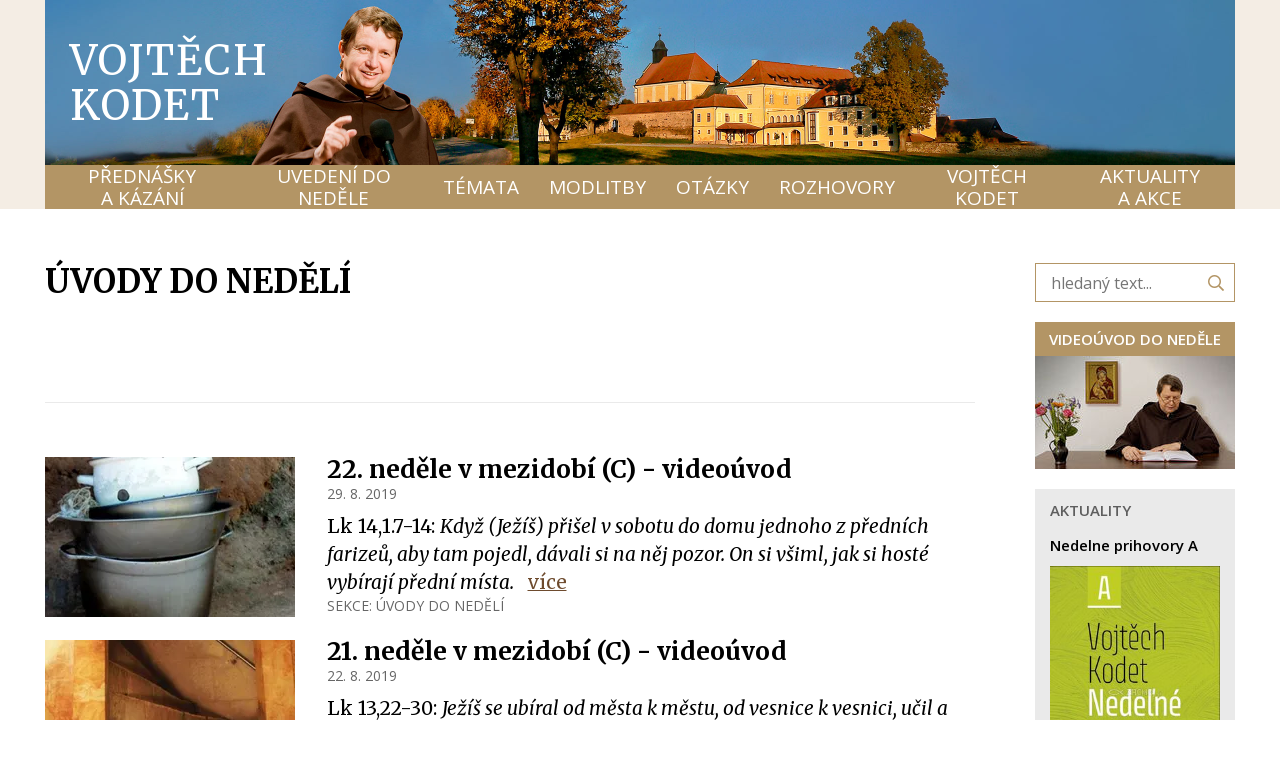

--- FILE ---
content_type: text/html; charset=UTF-8
request_url: https://vojtechkodet.cz/prednasky-a-kazani/videa/uvody-do-nedeli?page=18
body_size: 10816
content:
<!DOCTYPE html> <html lang="cs"> <head> <meta charset="utf-8"/> <link href="https://vojtechkodet.cz/css/6c429f099819ef61c5721dd6c0cf1719.css?ba318a5e" rel="stylesheet" type="text/css"/> <title>ÚVODY DO NEDĚLÍ - P. Vojtěch Kodet ThD. O.Carm</title> <meta name="Keywords" content="videoúvod, liturgie, youtube"> <meta name="Description" content="&amp;nbsp;"> <meta property="og:title" content="ÚVODY DO NEDĚLÍ - P. Vojtěch Kodet ThD. O.Carm"> <meta property="og:description" content="&amp;nbsp;"> <meta property="og:site_name" content="P. Vojtěch Kodet ThD. O.Carm"> <meta name="apple-mobile-web-app-title" content="Vojtechkodet.cz"> <meta name="author" content="NETservis s.r.o."/> <meta name="MobileOptimized" content="width"/> <meta name="HandheldFriendly" content="true"/> <meta name="viewport" content="width=device-width, initial-scale=1.0, user-scalable=yes"/> <script src="/scripts/jquery-3.2.1.min.js"></script> <!-- Kookiecheck.cz --> <script nonce='d3ad79b0566edb42891809d17c1136ab500d47b4' src="https://kookiecheck.cz/static/script/972bc3182d57bceeba5683be99df91a2"></script> <!-- Google Tag Manager --> <script nonce='d3ad79b0566edb42891809d17c1136ab500d47b4' >(function(w,d,s,l,i){w[l]=w[l]||[];w[l].push({'gtm.start':
new Date().getTime(),event:'gtm.js'});var f=d.getElementsByTagName(s)[0],
j=d.createElement(s),dl=l!='dataLayer'?'&l='+l:'';j.async=true;j.src=
'https://www.googletagmanager.com/gtm.js?id='+i+dl;f.parentNode.insertBefore(j,f);
})(window,document,'script','dataLayer','GTM-P6FP8343');</script> <!-- End Google Tag Manager --> <!-- oprava youtube embedu (chyba 153) --> <meta name="referrer" content="strict-origin-when-cross-origin"> <meta name="robots" content="index,follow"> <link rel="preconnect" href="https://fonts.gstatic.com/" crossorigin> <link href="//fonts.googleapis.com/css?family=Merriweather:400,400i,700,700i|Open+Sans:400,600&display=swap&subset=latin-ext" rel="stylesheet" type="text/css"/> </head> <body class="cs pageID105 pageID73 pageID77"> <!-- Google Tag Manager (noscript) --> <noscript><iframe src="https://www.googletagmanager.com/ns.html?id=GTM-P6FP8343"
height="0" width="0" style="display:none;visibility:hidden"></iframe></noscript> <!-- End Google Tag Manager (noscript) --> <div id="page" > <header> <div class="section section--header"> <div class="header"> <div class="headerIn"> <div class="logo hand" onclick="window.location ='/';"> <a class="logo__link" href="/" title="Úvodní stránka">Vojtěch Kodet</a> </div> <div class="menuBtn" id="menuBtn" title="Navigace"><span><em></em></span></div> <nav id="respNav" class="respNav"> <div class="respNavIn"> <div class="respNavBox"> <nav class="respNav__topNav" role="navigation" > <ul class="nav nav--respNavLvl1"> <li class="nav__item nav__item--respNavLvl1 hasSubmenu" id="liresp105"> <div class="nav__itemBox nav__itemBox--respNavLvl1"> <a class="nav__link nav__link--respNavLvl1" href="/prednasky-a-kazani"><span class="nav__linkText">PŘEDNÁŠKY A KÁZÁNÍ</span></a> <div class="nav__openBtn SubmenuOnClick" data-idprefix="resp" data-pageid="105"></div> </div> <div class="submenu submenu--respNavLvl1"> <ul class="nav nav--respNavLvl2"> <li class="nav__item nav__item--respNavLvl2 " id="liresp13"> <div class="nav__itemBox nav__itemBox--respNavLvl2"> <a class="nav__link nav__link--respNavLvl2" href="/prednasky-a-kazani/k-poslechu"><span class="nav__linkText">K POSLECHU <!-- by Texy2! --></span></a> </div> <div class="submenu submenu--respNavLvl2"> </div> </li> <li class="nav__item nav__item--respNavLvl2 " id="liresp73"> <div class="nav__itemBox nav__itemBox--respNavLvl2"> <a class="nav__link nav__link--respNavLvl2" href="/prednasky-a-kazani/videa"><span class="nav__linkText">VIDEA</span></a> </div> <div class="submenu submenu--respNavLvl2"> </div> </li> </ul> </div> </li> <li class="nav__item nav__item--respNavLvl1 hasSubmenu" id="liresp106"> <div class="nav__itemBox nav__itemBox--respNavLvl1"> <a class="nav__link nav__link--respNavLvl1" href="/uvedeni-do-nedele"><span class="nav__linkText">UVEDENÍ DO NEDĚLE</span></a> <div class="nav__openBtn SubmenuOnClick" data-idprefix="resp" data-pageid="106"></div> </div> <div class="submenu submenu--respNavLvl1"> <ul class="nav nav--respNavLvl2"> <li class="nav__item nav__item--respNavLvl2 " id="liresp107"> <div class="nav__itemBox nav__itemBox--respNavLvl2"> <a class="nav__link nav__link--respNavLvl2" href="/uvedeni-do-nedele/videouvod"><span class="nav__linkText">VIDEOÚVOD</span></a> </div> <div class="submenu submenu--respNavLvl2"> </div> </li> <li class="nav__item nav__item--respNavLvl2 " id="liresp66"> <div class="nav__itemBox nav__itemBox--respNavLvl2"> <a class="nav__link nav__link--respNavLvl2" href="/uvedeni-do-nedele/zamysleni-nad-nedelnimi-texty"><span class="nav__linkText">ZAMYŠLENÍ NAD NEDĚLNÍMI TEXTY</span></a> </div> <div class="submenu submenu--respNavLvl2"> </div> </li> </ul> </div> </li> <li class="nav__item nav__item--respNavLvl1 hasSubmenu" id="liresp10"> <div class="nav__itemBox nav__itemBox--respNavLvl1"> <a class="nav__link nav__link--respNavLvl1" href="/temata"><span class="nav__linkText">TÉMATA</span></a> <div class="nav__openBtn SubmenuOnClick" data-idprefix="resp" data-pageid="10"></div> </div> <div class="submenu submenu--respNavLvl1"> <ul class="nav nav--respNavLvl2"> <li class="nav__item nav__item--respNavLvl2 " id="liresp11"> <div class="nav__itemBox nav__itemBox--respNavLvl2"> <a class="nav__link nav__link--respNavLvl2" href="/temata/maria"><span class="nav__linkText">MARIA</span></a> </div> <div class="submenu submenu--respNavLvl2"> </div> </li> <li class="nav__item nav__item--respNavLvl2 " id="liresp17"> <div class="nav__itemBox nav__itemBox--respNavLvl2"> <a class="nav__link nav__link--respNavLvl2" href="/temata/karmel"><span class="nav__linkText">KARMEL</span></a> </div> <div class="submenu submenu--respNavLvl2"> </div> </li> <li class="nav__item nav__item--respNavLvl2 " id="liresp47"> <div class="nav__itemBox nav__itemBox--respNavLvl2"> <a class="nav__link nav__link--respNavLvl2" href="/temata/duch-svaty"><span class="nav__linkText">DUCH SVATÝ</span></a> </div> <div class="submenu submenu--respNavLvl2"> </div> </li> <li class="nav__item nav__item--respNavLvl2 " id="liresp48"> <div class="nav__itemBox nav__itemBox--respNavLvl2"> <a class="nav__link nav__link--respNavLvl2" href="/temata/bozi-slovo"><span class="nav__linkText">BOŽÍ SLOVO</span></a> </div> <div class="submenu submenu--respNavLvl2"> </div> </li> <li class="nav__item nav__item--respNavLvl2 " id="liresp57"> <div class="nav__itemBox nav__itemBox--respNavLvl2"> <a class="nav__link nav__link--respNavLvl2" href="/temata/eucharistie"><span class="nav__linkText">EUCHARISTIE</span></a> </div> <div class="submenu submenu--respNavLvl2"> </div> </li> <li class="nav__item nav__item--respNavLvl2 " id="liresp62"> <div class="nav__itemBox nav__itemBox--respNavLvl2"> <a class="nav__link nav__link--respNavLvl2" href="/temata/svati-bozi-pratele"><span class="nav__linkText">SVATÍ – BOŽÍ PŘÁTELÉ</span></a> </div> <div class="submenu submenu--respNavLvl2"> </div> </li> <li class="nav__item nav__item--respNavLvl2 " id="liresp50"> <div class="nav__itemBox nav__itemBox--respNavLvl2"> <a class="nav__link nav__link--respNavLvl2" href="/temata/duchovni-zivot"><span class="nav__linkText">DUCHOVNÍ ŽIVOT</span></a> </div> <div class="submenu submenu--respNavLvl2"> </div> </li> <li class="nav__item nav__item--respNavLvl2 " id="liresp65"> <div class="nav__itemBox nav__itemBox--respNavLvl2"> <a class="nav__link nav__link--respNavLvl2" href="/temata/cirkev-a-svet"><span class="nav__linkText">CÍRKEV A SVĚT</span></a> </div> <div class="submenu submenu--respNavLvl2"> </div> </li> <li class="nav__item nav__item--respNavLvl2 " id="liresp20"> <div class="nav__itemBox nav__itemBox--respNavLvl2"> <a class="nav__link nav__link--respNavLvl2" href="/temata/okultismus"><span class="nav__linkText">OKULTISMUS</span></a> </div> <div class="submenu submenu--respNavLvl2"> </div> </li> <li class="nav__item nav__item--respNavLvl2 " id="liresp71"> <div class="nav__itemBox nav__itemBox--respNavLvl2"> <a class="nav__link nav__link--respNavLvl2" href="/temata/rodina-a-manzelstvi"><span class="nav__linkText">RODINA A MANŽELSTVÍ</span></a> </div> <div class="submenu submenu--respNavLvl2"> </div> </li> <li class="nav__item nav__item--respNavLvl2 " id="liresp56"> <div class="nav__itemBox nav__itemBox--respNavLvl2"> <a class="nav__link nav__link--respNavLvl2" href="/temata/svedectvi"><span class="nav__linkText">SVĚDECTVÍ</span></a> </div> <div class="submenu submenu--respNavLvl2"> </div> </li> </ul> </div> </li> <li class="nav__item nav__item--respNavLvl1 hasSubmenu" id="liresp39"> <div class="nav__itemBox nav__itemBox--respNavLvl1"> <a class="nav__link nav__link--respNavLvl1" href="/modlitby"><span class="nav__linkText">MODLITBY</span></a> <div class="nav__openBtn SubmenuOnClick" data-idprefix="resp" data-pageid="39"></div> </div> <div class="submenu submenu--respNavLvl1"> <ul class="nav nav--respNavLvl2"> <li class="nav__item nav__item--respNavLvl2 " id="liresp40"> <div class="nav__itemBox nav__itemBox--respNavLvl2"> <a class="nav__link nav__link--respNavLvl2" href="/modlitby/marianske"><span class="nav__linkText">MARIÁNSKÉ</span></a> </div> <div class="submenu submenu--respNavLvl2"> </div> </li> <li class="nav__item nav__item--respNavLvl2 " id="liresp41"> <div class="nav__itemBox nav__itemBox--respNavLvl2"> <a class="nav__link nav__link--respNavLvl2" href="/modlitby/k-duchu-svatemu"><span class="nav__linkText">K DUCHU SVATÉMU</span></a> </div> <div class="submenu submenu--respNavLvl2"> </div> </li> <li class="nav__item nav__item--respNavLvl2 " id="liresp42"> <div class="nav__itemBox nav__itemBox--respNavLvl2"> <a class="nav__link nav__link--respNavLvl2" href="/modlitby/modlitby-svetcu"><span class="nav__linkText">MODLITBY SVĚTCŮ</span></a> </div> <div class="submenu submenu--respNavLvl2"> </div> </li> <li class="nav__item nav__item--respNavLvl2 " id="liresp60"> <div class="nav__itemBox nav__itemBox--respNavLvl2"> <a class="nav__link nav__link--respNavLvl2" href="/modlitby/litanie"><span class="nav__linkText">LITANIE</span></a> </div> <div class="submenu submenu--respNavLvl2"> </div> </li> <li class="nav__item nav__item--respNavLvl2 " id="liresp64"> <div class="nav__itemBox nav__itemBox--respNavLvl2"> <a class="nav__link nav__link--respNavLvl2" href="/modlitby/noveny"><span class="nav__linkText">NOVÉNY</span></a> </div> <div class="submenu submenu--respNavLvl2"> </div> </li> <li class="nav__item nav__item--respNavLvl2 " id="liresp45"> <div class="nav__itemBox nav__itemBox--respNavLvl2"> <a class="nav__link nav__link--respNavLvl2" href="/modlitby/za-osvobozeni-a-uzdraveni"><span class="nav__linkText">ZA OSVOBOZENÍ A UZDRAVENÍ</span></a> </div> <div class="submenu submenu--respNavLvl2"> </div> </li> <li class="nav__item nav__item--respNavLvl2 " id="liresp68"> <div class="nav__itemBox nav__itemBox--respNavLvl2"> <a class="nav__link nav__link--respNavLvl2" href="/modlitby/ruzne"><span class="nav__linkText">RŮZNÉ</span></a> </div> <div class="submenu submenu--respNavLvl2"> </div> </li> </ul> </div> </li> <li class="nav__item nav__item--respNavLvl1 " id="liresp35"> <div class="nav__itemBox nav__itemBox--respNavLvl1"> <a class="nav__link nav__link--respNavLvl1" href="/otazky"><span class="nav__linkText">OTÁZKY</span></a> </div> <div class="submenu submenu--respNavLvl1"> </div> </li> <li class="nav__item nav__item--respNavLvl1 " id="liresp9"> <div class="nav__itemBox nav__itemBox--respNavLvl1"> <a class="nav__link nav__link--respNavLvl1" href="/rozhovory"><span class="nav__linkText">ROZHOVORY</span></a> </div> <div class="submenu submenu--respNavLvl1"> </div> </li> <li class="nav__item nav__item--respNavLvl1 hasSubmenu" id="liresp108"> <div class="nav__itemBox nav__itemBox--respNavLvl1"> <a class="nav__link nav__link--respNavLvl1" href="/vojtech-kodet"><span class="nav__linkText">VOJTĚCH KODET</span></a> <div class="nav__openBtn SubmenuOnClick" data-idprefix="resp" data-pageid="108"></div> </div> <div class="submenu submenu--respNavLvl1"> <ul class="nav nav--respNavLvl2"> <li class="nav__item nav__item--respNavLvl2 " id="liresp8"> <div class="nav__itemBox nav__itemBox--respNavLvl2"> <a class="nav__link nav__link--respNavLvl2" href="/vojtech-kodet/p-vojtech-kodet-thd-ocarm"><span class="nav__linkText">ŽIVOTOPIS</span></a> </div> <div class="submenu submenu--respNavLvl2"> </div> </li> <li class="nav__item nav__item--respNavLvl2 " id="liresp14"> <div class="nav__itemBox nav__itemBox--respNavLvl2"> <a class="nav__link nav__link--respNavLvl2" href="/vojtech-kodet/knihy-a-cd"><span class="nav__linkText">KNIHY A CD</span></a> </div> <div class="submenu submenu--respNavLvl2"> </div> </li> <li class="nav__item nav__item--respNavLvl2 " id="liresp58"> <div class="nav__itemBox nav__itemBox--respNavLvl2"> <a class="nav__link nav__link--respNavLvl2" href="/vojtech-kodet/o-webu"><span class="nav__linkText">O WEBU</span></a> </div> <div class="submenu submenu--respNavLvl2"> </div> </li> </ul> </div> </li> <li class="nav__item nav__item--respNavLvl1 " id="liresp15"> <div class="nav__itemBox nav__itemBox--respNavLvl1"> <a class="nav__link nav__link--respNavLvl1" href="/aktuality-a-akce"><span class="nav__linkText">AKTUALITY A AKCE</span></a> </div> <div class="submenu submenu--respNavLvl1"> </div> </li> </ul> </nav> </div> </div> </nav> <div id="dark"></div> </div> <nav class="topNav"> <ul class="nav nav--topNavLvl1"> <li class="nav__item nav__item--topNavLvl1 hasSubmenu" id="li105"> <div class="nav__itemBox nav__itemBox--topNavLvl1"> <a class="nav__link nav__link--topNavLvl1" href="/prednasky-a-kazani"><span class="nav__linkText">PŘEDNÁŠKY A KÁZÁNÍ</span></a> <div class="nav__openBtn SubmenuOnClick" data-idprefix="" data-pageid="105"></div> </div> <div class="submenu submenu--topNavLvl1"> <ul class="nav nav--topNavLvl2"> <li class="nav__item nav__item--topNavLvl2 " id="li13"> <div class="nav__itemBox nav__itemBox--topNavLvl2"> <a class="nav__link nav__link--topNavLvl2" href="/prednasky-a-kazani/k-poslechu"><span class="nav__linkText">K POSLECHU</span></a> </div> <div class="submenu submenu--topNavLvl2"> </div> </li> <li class="nav__item nav__item--topNavLvl2 " id="li73"> <div class="nav__itemBox nav__itemBox--topNavLvl2"> <a class="nav__link nav__link--topNavLvl2" href="/prednasky-a-kazani/videa"><span class="nav__linkText">VIDEA</span></a> </div> <div class="submenu submenu--topNavLvl2"> </div> </li> </ul> </div> </li> <li class="nav__item nav__item--topNavLvl1 hasSubmenu" id="li106"> <div class="nav__itemBox nav__itemBox--topNavLvl1"> <a class="nav__link nav__link--topNavLvl1" href="/uvedeni-do-nedele"><span class="nav__linkText">UVEDENÍ DO NEDĚLE</span></a> <div class="nav__openBtn SubmenuOnClick" data-idprefix="" data-pageid="106"></div> </div> <div class="submenu submenu--topNavLvl1"> <ul class="nav nav--topNavLvl2"> <li class="nav__item nav__item--topNavLvl2 " id="li107"> <div class="nav__itemBox nav__itemBox--topNavLvl2"> <a class="nav__link nav__link--topNavLvl2" href="/uvedeni-do-nedele/videouvod"><span class="nav__linkText">VIDEOÚVOD</span></a> </div> <div class="submenu submenu--topNavLvl2"> </div> </li> <li class="nav__item nav__item--topNavLvl2 " id="li66"> <div class="nav__itemBox nav__itemBox--topNavLvl2"> <a class="nav__link nav__link--topNavLvl2" href="/uvedeni-do-nedele/zamysleni-nad-nedelnimi-texty"><span class="nav__linkText">ZAMYŠLENÍ NAD NEDĚLNÍMI TEXTY</span></a> </div> <div class="submenu submenu--topNavLvl2"> </div> </li> </ul> </div> </li> <li class="nav__item nav__item--topNavLvl1 hasSubmenu" id="li10"> <div class="nav__itemBox nav__itemBox--topNavLvl1"> <a class="nav__link nav__link--topNavLvl1" href="/temata"><span class="nav__linkText">TÉMATA</span></a> <div class="nav__openBtn SubmenuOnClick" data-idprefix="" data-pageid="10"></div> </div> <div class="submenu submenu--topNavLvl1"> <ul class="nav nav--topNavLvl2"> <li class="nav__item nav__item--topNavLvl2 " id="li11"> <div class="nav__itemBox nav__itemBox--topNavLvl2"> <a class="nav__link nav__link--topNavLvl2" href="/temata/maria"><span class="nav__linkText">MARIA</span></a> </div> <div class="submenu submenu--topNavLvl2"> </div> </li> <li class="nav__item nav__item--topNavLvl2 " id="li17"> <div class="nav__itemBox nav__itemBox--topNavLvl2"> <a class="nav__link nav__link--topNavLvl2" href="/temata/karmel"><span class="nav__linkText">KARMEL</span></a> </div> <div class="submenu submenu--topNavLvl2"> </div> </li> <li class="nav__item nav__item--topNavLvl2 " id="li47"> <div class="nav__itemBox nav__itemBox--topNavLvl2"> <a class="nav__link nav__link--topNavLvl2" href="/temata/duch-svaty"><span class="nav__linkText">DUCH SVATÝ</span></a> </div> <div class="submenu submenu--topNavLvl2"> </div> </li> <li class="nav__item nav__item--topNavLvl2 " id="li48"> <div class="nav__itemBox nav__itemBox--topNavLvl2"> <a class="nav__link nav__link--topNavLvl2" href="/temata/bozi-slovo"><span class="nav__linkText">BOŽÍ SLOVO</span></a> </div> <div class="submenu submenu--topNavLvl2"> </div> </li> <li class="nav__item nav__item--topNavLvl2 " id="li57"> <div class="nav__itemBox nav__itemBox--topNavLvl2"> <a class="nav__link nav__link--topNavLvl2" href="/temata/eucharistie"><span class="nav__linkText">EUCHARISTIE</span></a> </div> <div class="submenu submenu--topNavLvl2"> </div> </li> <li class="nav__item nav__item--topNavLvl2 " id="li62"> <div class="nav__itemBox nav__itemBox--topNavLvl2"> <a class="nav__link nav__link--topNavLvl2" href="/temata/svati-bozi-pratele"><span class="nav__linkText">SVATÍ – BOŽÍ PŘÁTELÉ</span></a> </div> <div class="submenu submenu--topNavLvl2"> </div> </li> <li class="nav__item nav__item--topNavLvl2 " id="li50"> <div class="nav__itemBox nav__itemBox--topNavLvl2"> <a class="nav__link nav__link--topNavLvl2" href="/temata/duchovni-zivot"><span class="nav__linkText">DUCHOVNÍ ŽIVOT</span></a> </div> <div class="submenu submenu--topNavLvl2"> </div> </li> <li class="nav__item nav__item--topNavLvl2 " id="li65"> <div class="nav__itemBox nav__itemBox--topNavLvl2"> <a class="nav__link nav__link--topNavLvl2" href="/temata/cirkev-a-svet"><span class="nav__linkText">CÍRKEV A SVĚT</span></a> </div> <div class="submenu submenu--topNavLvl2"> </div> </li> <li class="nav__item nav__item--topNavLvl2 " id="li20"> <div class="nav__itemBox nav__itemBox--topNavLvl2"> <a class="nav__link nav__link--topNavLvl2" href="/temata/okultismus"><span class="nav__linkText">OKULTISMUS</span></a> </div> <div class="submenu submenu--topNavLvl2"> </div> </li> <li class="nav__item nav__item--topNavLvl2 " id="li71"> <div class="nav__itemBox nav__itemBox--topNavLvl2"> <a class="nav__link nav__link--topNavLvl2" href="/temata/rodina-a-manzelstvi"><span class="nav__linkText">RODINA A MANŽELSTVÍ</span></a> </div> <div class="submenu submenu--topNavLvl2"> </div> </li> <li class="nav__item nav__item--topNavLvl2 " id="li56"> <div class="nav__itemBox nav__itemBox--topNavLvl2"> <a class="nav__link nav__link--topNavLvl2" href="/temata/svedectvi"><span class="nav__linkText">SVĚDECTVÍ</span></a> </div> <div class="submenu submenu--topNavLvl2"> </div> </li> </ul> </div> </li> <li class="nav__item nav__item--topNavLvl1 hasSubmenu" id="li39"> <div class="nav__itemBox nav__itemBox--topNavLvl1"> <a class="nav__link nav__link--topNavLvl1" href="/modlitby"><span class="nav__linkText">MODLITBY</span></a> <div class="nav__openBtn SubmenuOnClick" data-idprefix="" data-pageid="39"></div> </div> <div class="submenu submenu--topNavLvl1"> <ul class="nav nav--topNavLvl2"> <li class="nav__item nav__item--topNavLvl2 " id="li40"> <div class="nav__itemBox nav__itemBox--topNavLvl2"> <a class="nav__link nav__link--topNavLvl2" href="/modlitby/marianske"><span class="nav__linkText">MARIÁNSKÉ</span></a> </div> <div class="submenu submenu--topNavLvl2"> </div> </li> <li class="nav__item nav__item--topNavLvl2 " id="li41"> <div class="nav__itemBox nav__itemBox--topNavLvl2"> <a class="nav__link nav__link--topNavLvl2" href="/modlitby/k-duchu-svatemu"><span class="nav__linkText">K DUCHU SVATÉMU</span></a> </div> <div class="submenu submenu--topNavLvl2"> </div> </li> <li class="nav__item nav__item--topNavLvl2 " id="li42"> <div class="nav__itemBox nav__itemBox--topNavLvl2"> <a class="nav__link nav__link--topNavLvl2" href="/modlitby/modlitby-svetcu"><span class="nav__linkText">MODLITBY SVĚTCŮ</span></a> </div> <div class="submenu submenu--topNavLvl2"> </div> </li> <li class="nav__item nav__item--topNavLvl2 " id="li60"> <div class="nav__itemBox nav__itemBox--topNavLvl2"> <a class="nav__link nav__link--topNavLvl2" href="/modlitby/litanie"><span class="nav__linkText">LITANIE</span></a> </div> <div class="submenu submenu--topNavLvl2"> </div> </li> <li class="nav__item nav__item--topNavLvl2 " id="li64"> <div class="nav__itemBox nav__itemBox--topNavLvl2"> <a class="nav__link nav__link--topNavLvl2" href="/modlitby/noveny"><span class="nav__linkText">NOVÉNY</span></a> </div> <div class="submenu submenu--topNavLvl2"> </div> </li> <li class="nav__item nav__item--topNavLvl2 " id="li45"> <div class="nav__itemBox nav__itemBox--topNavLvl2"> <a class="nav__link nav__link--topNavLvl2" href="/modlitby/za-osvobozeni-a-uzdraveni"><span class="nav__linkText">ZA OSVOBOZENÍ A UZDRAVENÍ</span></a> </div> <div class="submenu submenu--topNavLvl2"> </div> </li> <li class="nav__item nav__item--topNavLvl2 " id="li68"> <div class="nav__itemBox nav__itemBox--topNavLvl2"> <a class="nav__link nav__link--topNavLvl2" href="/modlitby/ruzne"><span class="nav__linkText">RŮZNÉ</span></a> </div> <div class="submenu submenu--topNavLvl2"> </div> </li> </ul> </div> </li> <li class="nav__item nav__item--topNavLvl1 " id="li35"> <div class="nav__itemBox nav__itemBox--topNavLvl1"> <a class="nav__link nav__link--topNavLvl1" href="/otazky"><span class="nav__linkText">OTÁZKY</span></a> </div> <div class="submenu submenu--topNavLvl1"> </div> </li> <li class="nav__item nav__item--topNavLvl1 " id="li9"> <div class="nav__itemBox nav__itemBox--topNavLvl1"> <a class="nav__link nav__link--topNavLvl1" href="/rozhovory"><span class="nav__linkText">ROZHOVORY</span></a> </div> <div class="submenu submenu--topNavLvl1"> </div> </li> <li class="nav__item nav__item--topNavLvl1 hasSubmenu" id="li108"> <div class="nav__itemBox nav__itemBox--topNavLvl1"> <a class="nav__link nav__link--topNavLvl1" href="/vojtech-kodet"><span class="nav__linkText">VOJTĚCH KODET</span></a> <div class="nav__openBtn SubmenuOnClick" data-idprefix="" data-pageid="108"></div> </div> <div class="submenu submenu--topNavLvl1"> <ul class="nav nav--topNavLvl2"> <li class="nav__item nav__item--topNavLvl2 " id="li8"> <div class="nav__itemBox nav__itemBox--topNavLvl2"> <a class="nav__link nav__link--topNavLvl2" href="/vojtech-kodet/p-vojtech-kodet-thd-ocarm"><span class="nav__linkText">ŽIVOTOPIS</span></a> </div> <div class="submenu submenu--topNavLvl2"> </div> </li> <li class="nav__item nav__item--topNavLvl2 " id="li14"> <div class="nav__itemBox nav__itemBox--topNavLvl2"> <a class="nav__link nav__link--topNavLvl2" href="/vojtech-kodet/knihy-a-cd"><span class="nav__linkText">KNIHY A CD</span></a> </div> <div class="submenu submenu--topNavLvl2"> </div> </li> <li class="nav__item nav__item--topNavLvl2 " id="li58"> <div class="nav__itemBox nav__itemBox--topNavLvl2"> <a class="nav__link nav__link--topNavLvl2" href="/vojtech-kodet/o-webu"><span class="nav__linkText">O WEBU</span></a> </div> <div class="submenu submenu--topNavLvl2"> </div> </li> </ul> </div> </li> <li class="nav__item nav__item--topNavLvl1 " id="li15"> <div class="nav__itemBox nav__itemBox--topNavLvl1"> <a class="nav__link nav__link--topNavLvl1" href="/aktuality-a-akce"><span class="nav__linkText">AKTUALITY A AKCE</span></a> </div> <div class="submenu submenu--topNavLvl1"> </div> </li> </ul> </nav> </div> </div> </header> <main> <!-- OBSAH --> <section> <div class="section"> <div class="columns"> <div class="midCol"> <article class="content" id="content" role="main"> <h1>ÚVODY DO NEDĚLÍ</h1> <div class="editorBox"> <p style="text-align: justify;"><span style="font-size: 14px;"></span></p> <p style="text-align: justify;">&nbsp;</p> </div> <hr> <div class="articleList"> <article class="article"> <div class="articleIn"> <div class="articleImg"><a href="/prednasky-a-kazani/videa/uvody-do-nedeli/22-nedele-v-mezidobi-c-videouvod"> <picture> <source srcset="//vojtechkodet.cz/file/8c7f71b02ef60ceb66a5060f4fcda11b/30310/perex:webp/dirtydishes.webp 1x,//vojtechkodet.cz/file/8c7f71b02ef60ceb66a5060f4fcda11b/30310/perex-2x:webp/dirtydishes.webp 2x,//vojtechkodet.cz/file/8c7f71b02ef60ceb66a5060f4fcda11b/30310/perex-3x:webp/dirtydishes.webp 3x" type="image/webp" > <source srcset="//vojtechkodet.cz/file/8c7f71b02ef60ceb66a5060f4fcda11b/30310/perex/dirtydishes.JPG 1x,//vojtechkodet.cz/file/8c7f71b02ef60ceb66a5060f4fcda11b/30310/perex-2x/dirtydishes.JPG 2x,//vojtechkodet.cz/file/8c7f71b02ef60ceb66a5060f4fcda11b/30310/perex-3x/dirtydishes.JPG 3x" type="image/jpeg" > <img width="240" height="160" src="//vojtechkodet.cz/file/8c7f71b02ef60ceb66a5060f4fcda11b/30310/perex/dirtydishes.JPG" alt="22. neděle v mezidobí (C) - videoúvod" title="22. neděle v mezidobí (C) - videoúvod" loading="lazy" /> </picture> </a></div> <div class="articleCont"> <h3 class="articleHdr"><a class="articleHdr__link" href="/prednasky-a-kazani/videa/uvody-do-nedeli/22-nedele-v-mezidobi-c-videouvod" title="22. neděle v mezidobí (C) - videoúvod">22. neděle v mezidobí (C) - videoúvod</a></h3> <div class="articleInfo"> <time class="date" datetime="2019-08-29 00:00:00"> 29. 8. 2019 </time> </div> <div class="articleText"> <p><span>Lk 14,1.7-14: <i>Když (Ježíš) přišel v sobotu do domu jednoho z předních farizeů, aby tam pojedl, dávali si na něj pozor. On si všiml, jak si hosté vybírají přední místa. </i> </span></p> <a class="articleMore" href="/prednasky-a-kazani/videa/uvody-do-nedeli/22-nedele-v-mezidobi-c-videouvod">více</a> </div> <div class="articleInfo articleInfo--footer"> <div class="articleInfo__item">Sekce: <a class="articleInfo__link" href="/prednasky-a-kazani/videa/uvody-do-nedeli">ÚVODY DO NEDĚLÍ</a> </div> </div> </div> </div> </article> <article class="article"> <div class="articleIn"> <div class="articleImg"><a href="/prednasky-a-kazani/videa/uvody-do-nedeli/21-nedele-v-mezidobi-c-videouvod"> <picture> <source srcset="//vojtechkodet.cz/file/4a54ba2bfa694f86c342522eb840351a/30309/perex:webp/schody-golgota.webp 1x,//vojtechkodet.cz/file/4a54ba2bfa694f86c342522eb840351a/30309/perex-2x:webp/schody-golgota.webp 2x,//vojtechkodet.cz/file/4a54ba2bfa694f86c342522eb840351a/30309/perex-3x:webp/schody-golgota.webp 3x" type="image/webp" > <source srcset="//vojtechkodet.cz/file/4a54ba2bfa694f86c342522eb840351a/30309/perex/schody-golgota.jpg 1x,//vojtechkodet.cz/file/4a54ba2bfa694f86c342522eb840351a/30309/perex-2x/schody-golgota.jpg 2x,//vojtechkodet.cz/file/4a54ba2bfa694f86c342522eb840351a/30309/perex-3x/schody-golgota.jpg 3x" type="image/jpeg" > <img width="240" height="160" src="//vojtechkodet.cz/file/4a54ba2bfa694f86c342522eb840351a/30309/perex/schody-golgota.jpg" alt="21. neděle v mezidobí (C) - videoúvod" title="21. neděle v mezidobí (C) - videoúvod" loading="lazy" /> </picture> </a></div> <div class="articleCont"> <h3 class="articleHdr"><a class="articleHdr__link" href="/prednasky-a-kazani/videa/uvody-do-nedeli/21-nedele-v-mezidobi-c-videouvod" title="21. neděle v mezidobí (C) - videoúvod">21. neděle v mezidobí (C) - videoúvod</a></h3> <div class="articleInfo"> <time class="date" datetime="2019-08-22 00:00:00"> 22. 8. 2019 </time> </div> <div class="articleText"> <p><span> Lk 13,22-30: <i>Ježíš se ubíral od města k městu, od vesnice k vesnici, učil a pokračoval v cestě do Jeruzaléma. Někdo se ho zeptal: „Pane, je málo těch, kdo budou spaseni?“ </i> <a class="articleMore" href="/prednasky-a-kazani/videa/uvody-do-nedeli/21-nedele-v-mezidobi-c-videouvod">více</a> </div> <div class="articleInfo articleInfo--footer"> <div class="articleInfo__item">Sekce: <a class="articleInfo__link" href="/prednasky-a-kazani/videa/uvody-do-nedeli">ÚVODY DO NEDĚLÍ</a> </div> </div> </div> </div> </article> <article class="article"> <div class="articleIn"> <div class="articleImg"><a href="/prednasky-a-kazani/videa/uvody-do-nedeli/20-nedele-v-mezidobi-c-videouvod"> <picture> <source srcset="//vojtechkodet.cz/file/a78e6eeddb00ce2b08e8354e3b66e734/30308/perex:webp/img_1183.webp 1x,//vojtechkodet.cz/file/a78e6eeddb00ce2b08e8354e3b66e734/30308/perex-2x:webp/img_1183.webp 2x,//vojtechkodet.cz/file/a78e6eeddb00ce2b08e8354e3b66e734/30308/perex-3x:webp/img_1183.webp 3x" type="image/webp" > <source srcset="//vojtechkodet.cz/file/a78e6eeddb00ce2b08e8354e3b66e734/30308/perex/img_1183.jpg 1x,//vojtechkodet.cz/file/a78e6eeddb00ce2b08e8354e3b66e734/30308/perex-2x/img_1183.jpg 2x,//vojtechkodet.cz/file/a78e6eeddb00ce2b08e8354e3b66e734/30308/perex-3x/img_1183.jpg 3x" type="image/jpeg" > <img width="240" height="160" src="//vojtechkodet.cz/file/a78e6eeddb00ce2b08e8354e3b66e734/30308/perex/img_1183.jpg" alt="20. neděle v mezidobí (C) - videoúvod" title="20. neděle v mezidobí (C) - videoúvod" loading="lazy" /> </picture> </a></div> <div class="articleCont"> <h3 class="articleHdr"><a class="articleHdr__link" href="/prednasky-a-kazani/videa/uvody-do-nedeli/20-nedele-v-mezidobi-c-videouvod" title="20. neděle v mezidobí (C) - videoúvod">20. neděle v mezidobí (C) - videoúvod</a></h3> <div class="articleInfo"> <time class="date" datetime="2019-08-15 00:00:00"> 15. 8. 2019 </time> </div> <div class="articleText"> <p><span>Lk 12,49-53: <i>Ježíš řekl svým učedníkům: &bdquo;Oheň jsem přišel vrhnout na zem, a jak si přeji, aby už vzplanul!</i></span></p> <a class="articleMore" href="/prednasky-a-kazani/videa/uvody-do-nedeli/20-nedele-v-mezidobi-c-videouvod">více</a> </div> <div class="articleInfo articleInfo--footer"> <div class="articleInfo__item">Sekce: <a class="articleInfo__link" href="/prednasky-a-kazani/videa/uvody-do-nedeli">ÚVODY DO NEDĚLÍ</a> </div> </div> </div> </div> </article> <article class="article"> <div class="articleIn"> <div class="articleImg"><a href="/prednasky-a-kazani/videa/uvody-do-nedeli/19-nedele-v-mezidobi-c-videouvod"> <picture> <source srcset="//vojtechkodet.cz/file/4d409a2798deeb29d7637090b125b3b0/30299/perex:webp/garden-2165021-640.webp 1x,//vojtechkodet.cz/file/4d409a2798deeb29d7637090b125b3b0/30299/perex-2x:webp/garden-2165021-640.webp 2x,//vojtechkodet.cz/file/4d409a2798deeb29d7637090b125b3b0/30299/perex-3x:webp/garden-2165021-640.webp 3x" type="image/webp" > <source srcset="//vojtechkodet.cz/file/4d409a2798deeb29d7637090b125b3b0/30299/perex/garden-2165021-640.jpg 1x,//vojtechkodet.cz/file/4d409a2798deeb29d7637090b125b3b0/30299/perex-2x/garden-2165021-640.jpg 2x,//vojtechkodet.cz/file/4d409a2798deeb29d7637090b125b3b0/30299/perex-3x/garden-2165021-640.jpg 3x" type="image/jpeg" > <img width="240" height="160" src="//vojtechkodet.cz/file/4d409a2798deeb29d7637090b125b3b0/30299/perex/garden-2165021-640.jpg" alt="19. neděle v mezidobí (C) - videoúvod" title="19. neděle v mezidobí (C) - videoúvod" loading="lazy" /> </picture> </a></div> <div class="articleCont"> <h3 class="articleHdr"><a class="articleHdr__link" href="/prednasky-a-kazani/videa/uvody-do-nedeli/19-nedele-v-mezidobi-c-videouvod" title="19. neděle v mezidobí (C) - videoúvod">19. neděle v mezidobí (C) - videoúvod</a></h3> <div class="articleInfo"> <time class="date" datetime="2019-08-08 00:00:00"> 8. 8. 2019 </time> </div> <div class="articleText"> <p><span>Lk 12,32-48: <i>Ježíš řekl svým učedníkům: „Neboj se, malé stádce! Váš Otec rozhodl, že vám dá království. </i> <a class="articleMore" href="/prednasky-a-kazani/videa/uvody-do-nedeli/19-nedele-v-mezidobi-c-videouvod">více</a> </div> <div class="articleInfo articleInfo--footer"> <div class="articleInfo__item">Sekce: <a class="articleInfo__link" href="/prednasky-a-kazani/videa/uvody-do-nedeli">ÚVODY DO NEDĚLÍ</a> </div> </div> </div> </div> </article> <article class="article"> <div class="articleIn"> <div class="articleImg"><a href="/prednasky-a-kazani/videa/uvody-do-nedeli/18-nedele-v-mezidobi-c-videouvod"> <picture> <source srcset="//vojtechkodet.cz/file/4070e4164a94836832029ff34bd0c0c4/30298/perex:webp/hut-1029962-640.webp 1x,//vojtechkodet.cz/file/4070e4164a94836832029ff34bd0c0c4/30298/perex-2x:webp/hut-1029962-640.webp 2x,//vojtechkodet.cz/file/4070e4164a94836832029ff34bd0c0c4/30298/perex-3x:webp/hut-1029962-640.webp 3x" type="image/webp" > <source srcset="//vojtechkodet.cz/file/4070e4164a94836832029ff34bd0c0c4/30298/perex/hut-1029962-640.jpg 1x,//vojtechkodet.cz/file/4070e4164a94836832029ff34bd0c0c4/30298/perex-2x/hut-1029962-640.jpg 2x,//vojtechkodet.cz/file/4070e4164a94836832029ff34bd0c0c4/30298/perex-3x/hut-1029962-640.jpg 3x" type="image/jpeg" > <img width="240" height="160" src="//vojtechkodet.cz/file/4070e4164a94836832029ff34bd0c0c4/30298/perex/hut-1029962-640.jpg" alt="18. neděle v mezidobí (C) - videoúvod" title="18. neděle v mezidobí (C) - videoúvod" loading="lazy" /> </picture> </a></div> <div class="articleCont"> <h3 class="articleHdr"><a class="articleHdr__link" href="/prednasky-a-kazani/videa/uvody-do-nedeli/18-nedele-v-mezidobi-c-videouvod" title="18. neděle v mezidobí (C) - videoúvod">18. neděle v mezidobí (C) - videoúvod</a></h3> <div class="articleInfo"> <time class="date" datetime="2019-08-01 00:00:00"> 1. 8. 2019 </time> </div> <div class="articleText"> <p><span>Lk 12,13-21: <i> Někdo ze zástupu požádal Ježíše: „Mistře, řekni mému bratrovi, aby se rozdělil se mnou o dědictví!“ Odpověděl mu: „Člověče, kdo mě ustanovil nad vámi soudcem nebo rozhodčím?“ </i> <a class="articleMore" href="/prednasky-a-kazani/videa/uvody-do-nedeli/18-nedele-v-mezidobi-c-videouvod">více</a> </div> <div class="articleInfo articleInfo--footer"> <div class="articleInfo__item">Sekce: <a class="articleInfo__link" href="/prednasky-a-kazani/videa/uvody-do-nedeli">ÚVODY DO NEDĚLÍ</a> </div> </div> </div> </div> </article> <article class="article"> <div class="articleIn"> <div class="articleImg"><a href="/prednasky-a-kazani/videa/uvody-do-nedeli/17-nedele-v-mezidobi-c-videouvod"> <picture> <source srcset="//vojtechkodet.cz/file/36e12a82602e40de5081fe23d2a52cba/30297/perex:webp/img_1258.webp 1x,//vojtechkodet.cz/file/36e12a82602e40de5081fe23d2a52cba/30297/perex-2x:webp/img_1258.webp 2x,//vojtechkodet.cz/file/36e12a82602e40de5081fe23d2a52cba/30297/perex-3x:webp/img_1258.webp 3x" type="image/webp" > <source srcset="//vojtechkodet.cz/file/36e12a82602e40de5081fe23d2a52cba/30297/perex/img_1258.jpg 1x,//vojtechkodet.cz/file/36e12a82602e40de5081fe23d2a52cba/30297/perex-2x/img_1258.jpg 2x,//vojtechkodet.cz/file/36e12a82602e40de5081fe23d2a52cba/30297/perex-3x/img_1258.jpg 3x" type="image/jpeg" > <img width="240" height="160" src="//vojtechkodet.cz/file/36e12a82602e40de5081fe23d2a52cba/30297/perex/img_1258.jpg" alt="17. neděle v mezidobí (C) - videoúvod" title="17. neděle v mezidobí (C) - videoúvod" loading="lazy" /> </picture> </a></div> <div class="articleCont"> <h3 class="articleHdr"><a class="articleHdr__link" href="/prednasky-a-kazani/videa/uvody-do-nedeli/17-nedele-v-mezidobi-c-videouvod" title="17. neděle v mezidobí (C) - videoúvod">17. neděle v mezidobí (C) - videoúvod</a></h3> <div class="articleInfo"> <time class="date" datetime="2019-07-25 00:00:00"> 25. 7. 2019 </time> </div> <div class="articleText"> <p><span>Lk 11,1-13 : <i>Jednoho dne se (Ježíš) na nějakém místě modlil. Když přestal, řekl mu jeden z jeho učedníků: „Pane, nauč nás modlit se, jako i Jan naučil své učedníky.“ </i> <a class="articleMore" href="/prednasky-a-kazani/videa/uvody-do-nedeli/17-nedele-v-mezidobi-c-videouvod">více</a> </div> <div class="articleInfo articleInfo--footer"> <div class="articleInfo__item">Sekce: <a class="articleInfo__link" href="/prednasky-a-kazani/videa/uvody-do-nedeli">ÚVODY DO NEDĚLÍ</a> </div> </div> </div> </div> </article> <article class="article"> <div class="articleIn"> <div class="articleImg"><a href="/prednasky-a-kazani/videa/uvody-do-nedeli/16-nedele-v-mezidobi-c-videouvod"> <picture> <source srcset="//vojtechkodet.cz/file/8b68d301beeed0aa9f462490da081e93/30295/perex:webp/Harold-Copping-Jesus-at-the-home-of-Martha-and-Mary-400.webp 1x,//vojtechkodet.cz/file/8b68d301beeed0aa9f462490da081e93/30295/perex-2x:webp/Harold-Copping-Jesus-at-the-home-of-Martha-and-Mary-400.webp 2x,//vojtechkodet.cz/file/8b68d301beeed0aa9f462490da081e93/30295/perex-3x:webp/Harold-Copping-Jesus-at-the-home-of-Martha-and-Mary-400.webp 3x" type="image/webp" > <source srcset="//vojtechkodet.cz/file/8b68d301beeed0aa9f462490da081e93/30295/perex/Harold-Copping-Jesus-at-the-home-of-Martha-and-Mary-400.jpg 1x,//vojtechkodet.cz/file/8b68d301beeed0aa9f462490da081e93/30295/perex-2x/Harold-Copping-Jesus-at-the-home-of-Martha-and-Mary-400.jpg 2x,//vojtechkodet.cz/file/8b68d301beeed0aa9f462490da081e93/30295/perex-3x/Harold-Copping-Jesus-at-the-home-of-Martha-and-Mary-400.jpg 3x" type="image/jpeg" > <img width="240" height="160" src="//vojtechkodet.cz/file/8b68d301beeed0aa9f462490da081e93/30295/perex/Harold-Copping-Jesus-at-the-home-of-Martha-and-Mary-400.jpg" alt="16. neděle v mezidobí (C) - videoúvod" title="16. neděle v mezidobí (C) - videoúvod" loading="lazy" /> </picture> </a></div> <div class="articleCont"> <h3 class="articleHdr"><a class="articleHdr__link" href="/prednasky-a-kazani/videa/uvody-do-nedeli/16-nedele-v-mezidobi-c-videouvod" title="16. neděle v mezidobí (C) - videoúvod">16. neděle v mezidobí (C) - videoúvod</a></h3> <div class="articleInfo"> <time class="date" datetime="2019-07-18 00:00:00"> 18. 7. 2019 </time> </div> <div class="articleText"> <p><span>Lk 10,38-42 : <i>Ježíš přišel do jedné vesnice, kde ho přijala do domu nějaká žena jménem Marta. Měla sestru, která se jmenovala Marie. Ta se posadila Pánu k nohám a poslouchala jeho řeč. </i> <a class="articleMore" href="/prednasky-a-kazani/videa/uvody-do-nedeli/16-nedele-v-mezidobi-c-videouvod">více</a> </div> <div class="articleInfo articleInfo--footer"> <div class="articleInfo__item">Sekce: <a class="articleInfo__link" href="/prednasky-a-kazani/videa/uvody-do-nedeli">ÚVODY DO NEDĚLÍ</a> </div> </div> </div> </div> </article> <article class="article"> <div class="articleIn"> <div class="articleImg"><a href="/prednasky-a-kazani/videa/uvody-do-nedeli/15-nedele-v-mezidobi-c-videouvod"> <picture> <source srcset="//vojtechkodet.cz/file/13e6c4fce41c433a50c02124df1a103f/30283/perex:webp/img_1268.webp 1x,//vojtechkodet.cz/file/13e6c4fce41c433a50c02124df1a103f/30283/perex-2x:webp/img_1268.webp 2x,//vojtechkodet.cz/file/13e6c4fce41c433a50c02124df1a103f/30283/perex-3x:webp/img_1268.webp 3x" type="image/webp" > <source srcset="//vojtechkodet.cz/file/13e6c4fce41c433a50c02124df1a103f/30283/perex/img_1268.jpg 1x,//vojtechkodet.cz/file/13e6c4fce41c433a50c02124df1a103f/30283/perex-2x/img_1268.jpg 2x,//vojtechkodet.cz/file/13e6c4fce41c433a50c02124df1a103f/30283/perex-3x/img_1268.jpg 3x" type="image/jpeg" > <img width="240" height="160" src="//vojtechkodet.cz/file/13e6c4fce41c433a50c02124df1a103f/30283/perex/img_1268.jpg" alt="15. neděle v mezidobí (C) - videoúvod" title="15. neděle v mezidobí (C) - videoúvod" loading="lazy" /> </picture> </a></div> <div class="articleCont"> <h3 class="articleHdr"><a class="articleHdr__link" href="/prednasky-a-kazani/videa/uvody-do-nedeli/15-nedele-v-mezidobi-c-videouvod" title="15. neděle v mezidobí (C) - videoúvod">15. neděle v mezidobí (C) - videoúvod</a></h3> <div class="articleInfo"> <time class="date" datetime="2019-07-11 00:00:00"> 11. 7. 2019 </time> </div> <div class="articleText"> <p><span>Lk 10,25-37: <i>Jeden znalec Zákona povstal, aby přivedl Ježíše do úzkých, a zeptal se ho: &bdquo;Mistře, co nám dělat, abych dostal věčný život?&ldquo; </i></span></p> <a class="articleMore" href="/prednasky-a-kazani/videa/uvody-do-nedeli/15-nedele-v-mezidobi-c-videouvod">více</a> </div> <div class="articleInfo articleInfo--footer"> <div class="articleInfo__item">Sekce: <a class="articleInfo__link" href="/prednasky-a-kazani/videa/uvody-do-nedeli">ÚVODY DO NEDĚLÍ</a> </div> </div> </div> </div> </article> <article class="article"> <div class="articleIn"> <div class="articleImg"><a href="/prednasky-a-kazani/videa/uvody-do-nedeli/14-nedele-v-mezidobi-c-videouvod"> <picture> <source srcset="//vojtechkodet.cz/file/bbdba3008c90a60d639331c5ad9d8b12/30282/perex:webp/agriculture-2549245-640.webp 1x,//vojtechkodet.cz/file/bbdba3008c90a60d639331c5ad9d8b12/30282/perex-2x:webp/agriculture-2549245-640.webp 2x,//vojtechkodet.cz/file/bbdba3008c90a60d639331c5ad9d8b12/30282/perex-3x:webp/agriculture-2549245-640.webp 3x" type="image/webp" > <source srcset="//vojtechkodet.cz/file/bbdba3008c90a60d639331c5ad9d8b12/30282/perex/agriculture-2549245-640.jpg 1x,//vojtechkodet.cz/file/bbdba3008c90a60d639331c5ad9d8b12/30282/perex-2x/agriculture-2549245-640.jpg 2x,//vojtechkodet.cz/file/bbdba3008c90a60d639331c5ad9d8b12/30282/perex-3x/agriculture-2549245-640.jpg 3x" type="image/jpeg" > <img width="240" height="160" src="//vojtechkodet.cz/file/bbdba3008c90a60d639331c5ad9d8b12/30282/perex/agriculture-2549245-640.jpg" alt="14. neděle v mezidobí (C) - videoúvod" title="14. neděle v mezidobí (C) - videoúvod" loading="lazy" /> </picture> </a></div> <div class="articleCont"> <h3 class="articleHdr"><a class="articleHdr__link" href="/prednasky-a-kazani/videa/uvody-do-nedeli/14-nedele-v-mezidobi-c-videouvod" title="14. neděle v mezidobí (C) - videoúvod">14. neděle v mezidobí (C) - videoúvod</a></h3> <div class="articleInfo"> <time class="date" datetime="2019-07-04 00:00:00"> 4. 7. 2019 </time> </div> <div class="articleText"> <p><span>Lk 10,1-12.17-20: <i>Pán ustanovil ještě jiných dvaasedmdesát (učedníků), poslal je před sebou po dvou do všech měst a míst, kam chtěl sám přijít, a řekl jim: „Žeň je sice hojná, ale dělníků málo. Proste proto Pána žně, aby poslal dělníky na svou žeň. </i> <a class="articleMore" href="/prednasky-a-kazani/videa/uvody-do-nedeli/14-nedele-v-mezidobi-c-videouvod">více</a> </div> <div class="articleInfo articleInfo--footer"> <div class="articleInfo__item">Sekce: <a class="articleInfo__link" href="/prednasky-a-kazani/videa/uvody-do-nedeli">ÚVODY DO NEDĚLÍ</a> </div> </div> </div> </div> </article> <article class="article"> <div class="articleIn"> <div class="articleImg"><a href="/prednasky-a-kazani/videa/uvody-do-nedeli/13-nedele-v-mezidobi-c-videouvod"> <picture> <source srcset="//vojtechkodet.cz/file/8640738e0ccc9633d740ea471d8242be/30281/perex:webp/img_1000.webp 1x,//vojtechkodet.cz/file/8640738e0ccc9633d740ea471d8242be/30281/perex-2x:webp/img_1000.webp 2x,//vojtechkodet.cz/file/8640738e0ccc9633d740ea471d8242be/30281/perex-3x:webp/img_1000.webp 3x" type="image/webp" > <source srcset="//vojtechkodet.cz/file/8640738e0ccc9633d740ea471d8242be/30281/perex/img_1000.jpg 1x,//vojtechkodet.cz/file/8640738e0ccc9633d740ea471d8242be/30281/perex-2x/img_1000.jpg 2x,//vojtechkodet.cz/file/8640738e0ccc9633d740ea471d8242be/30281/perex-3x/img_1000.jpg 3x" type="image/jpeg" > <img width="240" height="160" src="//vojtechkodet.cz/file/8640738e0ccc9633d740ea471d8242be/30281/perex/img_1000.jpg" alt="13. neděle v mezidobí (C) - videoúvod" title="13. neděle v mezidobí (C) - videoúvod" loading="lazy" /> </picture> </a></div> <div class="articleCont"> <h3 class="articleHdr"><a class="articleHdr__link" href="/prednasky-a-kazani/videa/uvody-do-nedeli/13-nedele-v-mezidobi-c-videouvod" title="13. neděle v mezidobí (C) - videoúvod">13. neděle v mezidobí (C) - videoúvod</a></h3> <div class="articleInfo"> <time class="date" datetime="2019-06-27 00:00:00"> 27. 6. 2019 </time> </div> <div class="articleText"> <p><span>Lk 9,51-62: <i>Když se přibližovala doba, kdy měl být (Ježíš) vzat (vzhůru), pevně se rozhodl jít do Jeruzaléma. Poslal před sebou posly a ti cestou přišli do jedné samařské vesnice, aby tam připravili nocleh. Ale (Samaritáni) ho nepřijali, protože měl namířeno do Jeruzaléma. </i> </span></p> <a class="articleMore" href="/prednasky-a-kazani/videa/uvody-do-nedeli/13-nedele-v-mezidobi-c-videouvod">více</a> </div> <div class="articleInfo articleInfo--footer"> <div class="articleInfo__item">Sekce: <a class="articleInfo__link" href="/prednasky-a-kazani/videa/uvody-do-nedeli">ÚVODY DO NEDĚLÍ</a> </div> </div> </div> </div> </article> <article class="article"> <div class="articleIn"> <div class="articleImg"><a href="/prednasky-a-kazani/videa/uvody-do-nedeli/12-nedele-v-mezidobi-c-videouvod"> <picture> <source srcset="//vojtechkodet.cz/file/66dcea328ceebab21be2f94da5eed56b/30280/perex:webp/jesus-4265242-640.webp 1x,//vojtechkodet.cz/file/66dcea328ceebab21be2f94da5eed56b/30280/perex-2x:webp/jesus-4265242-640.webp 2x,//vojtechkodet.cz/file/66dcea328ceebab21be2f94da5eed56b/30280/perex-3x:webp/jesus-4265242-640.webp 3x" type="image/webp" > <source srcset="//vojtechkodet.cz/file/66dcea328ceebab21be2f94da5eed56b/30280/perex/jesus-4265242-640.jpg 1x,//vojtechkodet.cz/file/66dcea328ceebab21be2f94da5eed56b/30280/perex-2x/jesus-4265242-640.jpg 2x,//vojtechkodet.cz/file/66dcea328ceebab21be2f94da5eed56b/30280/perex-3x/jesus-4265242-640.jpg 3x" type="image/jpeg" > <img width="240" height="160" src="//vojtechkodet.cz/file/66dcea328ceebab21be2f94da5eed56b/30280/perex/jesus-4265242-640.jpg" alt="12. neděle v mezidobí (C) - videoúvod" title="12. neděle v mezidobí (C) - videoúvod" loading="lazy" /> </picture> </a></div> <div class="articleCont"> <h3 class="articleHdr"><a class="articleHdr__link" href="/prednasky-a-kazani/videa/uvody-do-nedeli/12-nedele-v-mezidobi-c-videouvod" title="12. neděle v mezidobí (C) - videoúvod">12. neděle v mezidobí (C) - videoúvod</a></h3> <div class="articleInfo"> <time class="date" datetime="2019-06-20 00:00:00"> 20. 6. 2019 </time> </div> <div class="articleText"> <p><span>Lk 9,18-24: <i>Když se Ježíš o samotě modlil a byli s ním jeho učedníci, otázal se jich: „Za koho mě lidé pokládají?“ Odpověděli: „Za Jana Křtitele, jiní za Eliáše a jiní (myslí), že vstal jeden z dávných proroků.“ Zeptal se jich: „A za koho mě pokládáte vy?“ </i> <a class="articleMore" href="/prednasky-a-kazani/videa/uvody-do-nedeli/12-nedele-v-mezidobi-c-videouvod">více</a> </div> <div class="articleInfo articleInfo--footer"> <div class="articleInfo__item">Sekce: <a class="articleInfo__link" href="/prednasky-a-kazani/videa/uvody-do-nedeli">ÚVODY DO NEDĚLÍ</a> </div> </div> </div> </div> </article> <article class="article"> <div class="articleIn"> <div class="articleImg"><a href="/prednasky-a-kazani/videa/uvody-do-nedeli/slavnost-nejsvetejsi-trojice-c-videouvod"> <picture> <source srcset="//vojtechkodet.cz/file/82d1c2b9aca4f60a8732cdea2114a943/30271/perex:webp/recko-2005-michael-0247.webp 1x,//vojtechkodet.cz/file/82d1c2b9aca4f60a8732cdea2114a943/30271/perex-2x:webp/recko-2005-michael-0247.webp 2x,//vojtechkodet.cz/file/82d1c2b9aca4f60a8732cdea2114a943/30271/perex-3x:webp/recko-2005-michael-0247.webp 3x" type="image/webp" > <source srcset="//vojtechkodet.cz/file/82d1c2b9aca4f60a8732cdea2114a943/30271/perex/recko-2005-michael-0247.jpg 1x,//vojtechkodet.cz/file/82d1c2b9aca4f60a8732cdea2114a943/30271/perex-2x/recko-2005-michael-0247.jpg 2x,//vojtechkodet.cz/file/82d1c2b9aca4f60a8732cdea2114a943/30271/perex-3x/recko-2005-michael-0247.jpg 3x" type="image/jpeg" > <img width="240" height="160" src="//vojtechkodet.cz/file/82d1c2b9aca4f60a8732cdea2114a943/30271/perex/recko-2005-michael-0247.jpg" alt="Slavnost Nejsvětější Trojice (C) - videoúvod" title="Slavnost Nejsvětější Trojice (C) - videoúvod" loading="lazy" /> </picture> </a></div> <div class="articleCont"> <h3 class="articleHdr"><a class="articleHdr__link" href="/prednasky-a-kazani/videa/uvody-do-nedeli/slavnost-nejsvetejsi-trojice-c-videouvod" title="Slavnost Nejsvětější Trojice (C) - videoúvod">Slavnost Nejsvětější Trojice (C) - videoúvod</a></h3> <div class="articleInfo"> <time class="date" datetime="2019-06-13 00:00:00"> 13. 6. 2019 </time> </div> <div class="articleText"> <p><span>Jan 16,12-15:<i> Ježíš řekl svým učedníkům: &quot;Měl bych vám ještě mnoho jiného říci, ale teď byste to nemohli snést. </i></span></p> <a class="articleMore" href="/prednasky-a-kazani/videa/uvody-do-nedeli/slavnost-nejsvetejsi-trojice-c-videouvod">více</a> </div> <div class="articleInfo articleInfo--footer"> <div class="articleInfo__item">Sekce: <a class="articleInfo__link" href="/prednasky-a-kazani/videa/uvody-do-nedeli">ÚVODY DO NEDĚLÍ</a> </div> </div> </div> </div> </article> <article class="article"> <div class="articleIn"> <div class="articleImg"><a href="/prednasky-a-kazani/videa/uvody-do-nedeli/slavnost-seslani-ducha-svateho-c-videouvod"> <picture> <source srcset="//vojtechkodet.cz/file/0b73097979f73748ad60fce6b8c95fc2/30270/perex:webp/Holy-Spirit-at-Pentecost.webp 1x,//vojtechkodet.cz/file/0b73097979f73748ad60fce6b8c95fc2/30270/perex-2x:webp/Holy-Spirit-at-Pentecost.webp 2x,//vojtechkodet.cz/file/0b73097979f73748ad60fce6b8c95fc2/30270/perex-3x:webp/Holy-Spirit-at-Pentecost.webp 3x" type="image/webp" > <source srcset="//vojtechkodet.cz/file/0b73097979f73748ad60fce6b8c95fc2/30270/perex/Holy-Spirit-at-Pentecost.jpg 1x,//vojtechkodet.cz/file/0b73097979f73748ad60fce6b8c95fc2/30270/perex-2x/Holy-Spirit-at-Pentecost.jpg 2x,//vojtechkodet.cz/file/0b73097979f73748ad60fce6b8c95fc2/30270/perex-3x/Holy-Spirit-at-Pentecost.jpg 3x" type="image/jpeg" > <img width="240" height="160" src="//vojtechkodet.cz/file/0b73097979f73748ad60fce6b8c95fc2/30270/perex/Holy-Spirit-at-Pentecost.jpg" alt="Slavnost Seslání Ducha Svatého (C) - videoúvod" title="Slavnost Seslání Ducha Svatého (C) - videoúvod" loading="lazy" /> </picture> </a></div> <div class="articleCont"> <h3 class="articleHdr"><a class="articleHdr__link" href="/prednasky-a-kazani/videa/uvody-do-nedeli/slavnost-seslani-ducha-svateho-c-videouvod" title="Slavnost Seslání Ducha Svatého (C) - videoúvod">Slavnost Seslání Ducha Svatého (C) - videoúvod</a></h3> <div class="articleInfo"> <time class="date" datetime="2019-06-06 00:00:00"> 6. 6. 2019 </time> </div> <div class="articleText"> <p><span>Jan 14,15-16.23b-26:<i> Ježíš řekl svým učedníkům: „Jestliže mě milujete, budete zachovávat má přikázání. A já budu prosit Otce, a dá vám jiného Přímluvce, aby s vámi zůstal navždy. Kdo mě miluje, bude zachovávat mé slovo a můj Otec ho bude milovat a přijdeme k němu a učiníme si u něho příbytek. </i> <a class="articleMore" href="/prednasky-a-kazani/videa/uvody-do-nedeli/slavnost-seslani-ducha-svateho-c-videouvod">více</a> </div> <div class="articleInfo articleInfo--footer"> <div class="articleInfo__item">Sekce: <a class="articleInfo__link" href="/prednasky-a-kazani/videa/uvody-do-nedeli">ÚVODY DO NEDĚLÍ</a> </div> </div> </div> </div> </article> <article class="article"> <div class="articleIn"> <div class="articleImg"><a href="/prednasky-a-kazani/videa/uvody-do-nedeli/7-nedele-velikonocni-c-videouvod"> <picture> <source srcset="//vojtechkodet.cz/file/1f4e77ba94041ba8b3a47328e9541b54/30267/perex:webp/VK-21437jednota.webp 1x,//vojtechkodet.cz/file/1f4e77ba94041ba8b3a47328e9541b54/30267/perex-2x:webp/VK-21437jednota.webp 2x,//vojtechkodet.cz/file/1f4e77ba94041ba8b3a47328e9541b54/30267/perex-3x:webp/VK-21437jednota.webp 3x" type="image/webp" > <source srcset="//vojtechkodet.cz/file/1f4e77ba94041ba8b3a47328e9541b54/30267/perex/VK-21437jednota.jpg 1x,//vojtechkodet.cz/file/1f4e77ba94041ba8b3a47328e9541b54/30267/perex-2x/VK-21437jednota.jpg 2x,//vojtechkodet.cz/file/1f4e77ba94041ba8b3a47328e9541b54/30267/perex-3x/VK-21437jednota.jpg 3x" type="image/jpeg" > <img width="240" height="160" src="//vojtechkodet.cz/file/1f4e77ba94041ba8b3a47328e9541b54/30267/perex/VK-21437jednota.jpg" alt="7. neděle velikonoční (C) - videoúvod" title="7. neděle velikonoční (C) - videoúvod" loading="lazy" /> </picture> </a></div> <div class="articleCont"> <h3 class="articleHdr"><a class="articleHdr__link" href="/prednasky-a-kazani/videa/uvody-do-nedeli/7-nedele-velikonocni-c-videouvod" title="7. neděle velikonoční (C) - videoúvod">7. neděle velikonoční (C) - videoúvod</a></h3> <div class="articleInfo"> <time class="date" datetime="2019-05-30 00:00:00"> 30. 5. 2019 </time> </div> <div class="articleText"> <p><span>Jan 17,20-26: <i>Ježíš pozvedl oči k nebi a modlil se: &bdquo;Otče svatý, prosím nejen za své učedníky, ale také za ty, kdo pro jejich slovo uvěří ve mne: ať všichni jsou jedno.</i> </span></p> <a class="articleMore" href="/prednasky-a-kazani/videa/uvody-do-nedeli/7-nedele-velikonocni-c-videouvod">více</a> </div> <div class="articleInfo articleInfo--footer"> <div class="articleInfo__item">Sekce: <a class="articleInfo__link" href="/prednasky-a-kazani/videa/uvody-do-nedeli">ÚVODY DO NEDĚLÍ</a> </div> </div> </div> </div> </article> <article class="article"> <div class="articleIn"> <div class="articleImg"><a href="/prednasky-a-kazani/videa/uvody-do-nedeli/6-nedele-velikonocni-c-videouvod"> <picture> <source srcset="//vojtechkodet.cz/file/a933a60b2405e2df5db43688de4459f4/30266/perex:webp/nature-3048299-640.webp 1x,//vojtechkodet.cz/file/a933a60b2405e2df5db43688de4459f4/30266/perex-2x:webp/nature-3048299-640.webp 2x,//vojtechkodet.cz/file/a933a60b2405e2df5db43688de4459f4/30266/perex-3x:webp/nature-3048299-640.webp 3x" type="image/webp" > <source srcset="//vojtechkodet.cz/file/a933a60b2405e2df5db43688de4459f4/30266/perex/nature-3048299-640.jpg 1x,//vojtechkodet.cz/file/a933a60b2405e2df5db43688de4459f4/30266/perex-2x/nature-3048299-640.jpg 2x,//vojtechkodet.cz/file/a933a60b2405e2df5db43688de4459f4/30266/perex-3x/nature-3048299-640.jpg 3x" type="image/jpeg" > <img width="240" height="160" src="//vojtechkodet.cz/file/a933a60b2405e2df5db43688de4459f4/30266/perex/nature-3048299-640.jpg" alt="6. neděle velikonoční (C) - videoúvod" title="6. neděle velikonoční (C) - videoúvod" loading="lazy" /> </picture> </a></div> <div class="articleCont"> <h3 class="articleHdr"><a class="articleHdr__link" href="/prednasky-a-kazani/videa/uvody-do-nedeli/6-nedele-velikonocni-c-videouvod" title="6. neděle velikonoční (C) - videoúvod">6. neděle velikonoční (C) - videoúvod</a></h3> <div class="articleInfo"> <time class="date" datetime="2019-05-23 00:00:00"> 23. 5. 2019 </time> </div> <div class="articleText"> <p><span>Jan 14,23-29: <i>Ježíš řekl svým učedníkům: &bdquo;Kdo mě miluje, bude zachovávat mé slovo a můj Otec ho bude milovat a přijdeme k němu a učiníme si u něho příbytek. </i></span></p> <a class="articleMore" href="/prednasky-a-kazani/videa/uvody-do-nedeli/6-nedele-velikonocni-c-videouvod">více</a> </div> <div class="articleInfo articleInfo--footer"> <div class="articleInfo__item">Sekce: <a class="articleInfo__link" href="/prednasky-a-kazani/videa/uvody-do-nedeli">ÚVODY DO NEDĚLÍ</a> </div> </div> </div> </div> </article> <article class="article"> <div class="articleIn"> <div class="articleImg"><a href="/prednasky-a-kazani/videa/uvody-do-nedeli/5-nedele-velikonocni-c-videouvod"> <picture> <source srcset="//vojtechkodet.cz/file/796931be13e96b5b3c06144cfa8ccb2f/30262/perex:webp/janovec.webp 1x,//vojtechkodet.cz/file/796931be13e96b5b3c06144cfa8ccb2f/30262/perex-2x:webp/janovec.webp 2x,//vojtechkodet.cz/file/796931be13e96b5b3c06144cfa8ccb2f/30262/perex-3x:webp/janovec.webp 3x" type="image/webp" > <source srcset="//vojtechkodet.cz/file/796931be13e96b5b3c06144cfa8ccb2f/30262/perex/janovec.jpg 1x,//vojtechkodet.cz/file/796931be13e96b5b3c06144cfa8ccb2f/30262/perex-2x/janovec.jpg 2x,//vojtechkodet.cz/file/796931be13e96b5b3c06144cfa8ccb2f/30262/perex-3x/janovec.jpg 3x" type="image/jpeg" > <img width="240" height="160" src="//vojtechkodet.cz/file/796931be13e96b5b3c06144cfa8ccb2f/30262/perex/janovec.jpg" alt="5. neděle velikonoční (C) - videoúvod" title="5. neděle velikonoční (C) - videoúvod" loading="lazy" /> </picture> </a></div> <div class="articleCont"> <h3 class="articleHdr"><a class="articleHdr__link" href="/prednasky-a-kazani/videa/uvody-do-nedeli/5-nedele-velikonocni-c-videouvod" title="5. neděle velikonoční (C) - videoúvod">5. neděle velikonoční (C) - videoúvod</a></h3> <div class="articleInfo"> <time class="date" datetime="2019-05-16 00:00:00"> 16. 5. 2019 </time> </div> <div class="articleText"> <p><span>Jan 13,31-35: <i>Když (Jidáš) odešel, Ježíš řekl: &bdquo;Nyní je oslaven Syn člověka a Bůh je oslaven v něm.</i></span></p> <a class="articleMore" href="/prednasky-a-kazani/videa/uvody-do-nedeli/5-nedele-velikonocni-c-videouvod">více</a> </div> <div class="articleInfo articleInfo--footer"> <div class="articleInfo__item">Sekce: <a class="articleInfo__link" href="/prednasky-a-kazani/videa/uvody-do-nedeli">ÚVODY DO NEDĚLÍ</a> </div> </div> </div> </div> </article> <article class="article"> <div class="articleIn"> <div class="articleImg"><a href="/prednasky-a-kazani/videa/uvody-do-nedeli/4-nedele-velikonocni-c-videouvod"> <picture> <source srcset="//vojtechkodet.cz/file/9853f72daaaf52147b2b87db0391adb4/30256/perex:webp/VK-17669.webp 1x,//vojtechkodet.cz/file/9853f72daaaf52147b2b87db0391adb4/30256/perex-2x:webp/VK-17669.webp 2x,//vojtechkodet.cz/file/9853f72daaaf52147b2b87db0391adb4/30256/perex-3x:webp/VK-17669.webp 3x" type="image/webp" > <source srcset="//vojtechkodet.cz/file/9853f72daaaf52147b2b87db0391adb4/30256/perex/VK-17669.jpg 1x,//vojtechkodet.cz/file/9853f72daaaf52147b2b87db0391adb4/30256/perex-2x/VK-17669.jpg 2x,//vojtechkodet.cz/file/9853f72daaaf52147b2b87db0391adb4/30256/perex-3x/VK-17669.jpg 3x" type="image/jpeg" > <img width="240" height="160" src="//vojtechkodet.cz/file/9853f72daaaf52147b2b87db0391adb4/30256/perex/VK-17669.jpg" alt="4. neděle velikonoční (C) - videoúvod" title="4. neděle velikonoční (C) - videoúvod" loading="lazy" /> </picture> </a></div> <div class="articleCont"> <h3 class="articleHdr"><a class="articleHdr__link" href="/prednasky-a-kazani/videa/uvody-do-nedeli/4-nedele-velikonocni-c-videouvod" title="4. neděle velikonoční (C) - videoúvod">4. neděle velikonoční (C) - videoúvod</a></h3> <div class="articleInfo"> <time class="date" datetime="2019-05-09 00:00:00"> 9. 5. 2019 </time> </div> <div class="articleText"> <p><span>Jan 10,27-30: <i>Ježíš řekl: „Moje ovce slyší můj hlas; já je znám a ony jdou za mnou. Já jim dávám věčný život. Nezahynou navěky a nikdo mi je nevyrve z rukou. Můj otec, který mi je dal, je větší než všichni a z Otcových rukou je nemůže vyrvat nikdo. Já a Otec jedno jsme.“ </i> <a class="articleMore" href="/prednasky-a-kazani/videa/uvody-do-nedeli/4-nedele-velikonocni-c-videouvod">více</a> </div> <div class="articleInfo articleInfo--footer"> <div class="articleInfo__item">Sekce: <a class="articleInfo__link" href="/prednasky-a-kazani/videa/uvody-do-nedeli">ÚVODY DO NEDĚLÍ</a> </div> </div> </div> </div> </article> <article class="article"> <div class="articleIn"> <div class="articleImg"><a href="/prednasky-a-kazani/videa/uvody-do-nedeli/3-nedele-velikonocni-c-videouvod"> <picture> <source srcset="//vojtechkodet.cz/file/f27a7317607f009d263caf52a6044d82/30236/perex:webp/beach-15712-640.webp 1x,//vojtechkodet.cz/file/f27a7317607f009d263caf52a6044d82/30236/perex-2x:webp/beach-15712-640.webp 2x,//vojtechkodet.cz/file/f27a7317607f009d263caf52a6044d82/30236/perex-3x:webp/beach-15712-640.webp 3x" type="image/webp" > <source srcset="//vojtechkodet.cz/file/f27a7317607f009d263caf52a6044d82/30236/perex/beach-15712-640.jpg 1x,//vojtechkodet.cz/file/f27a7317607f009d263caf52a6044d82/30236/perex-2x/beach-15712-640.jpg 2x,//vojtechkodet.cz/file/f27a7317607f009d263caf52a6044d82/30236/perex-3x/beach-15712-640.jpg 3x" type="image/jpeg" > <img width="240" height="160" src="//vojtechkodet.cz/file/f27a7317607f009d263caf52a6044d82/30236/perex/beach-15712-640.jpg" alt="3. neděle velikonoční (C) - videoúvod" title="3. neděle velikonoční (C) - videoúvod" loading="lazy" /> </picture> </a></div> <div class="articleCont"> <h3 class="articleHdr"><a class="articleHdr__link" href="/prednasky-a-kazani/videa/uvody-do-nedeli/3-nedele-velikonocni-c-videouvod" title="3. neděle velikonoční (C) - videoúvod">3. neděle velikonoční (C) - videoúvod</a></h3> <div class="articleInfo"> <time class="date" datetime="2019-05-02 00:00:00"> 2. 5. 2019 </time> </div> <div class="articleText"> <p><span>Jan 21,1-19: <i>Ježíš se znovu zjevil svým učedníkům, (a to) u Tiberiadského moře. Zjevil se takto: Byli pohromadě Šimon Petr, Tomáš zvaný Blíženec, Natanael z galilejské Kány, synové Zebedeovi a ještě jiní dva z jeho učedníků. Šimon Petr jim řekl: „Půjdu lovit ryby.“ Odpověděli mu: „I my půjdeme s tebou.“ </i> <a class="articleMore" href="/prednasky-a-kazani/videa/uvody-do-nedeli/3-nedele-velikonocni-c-videouvod">více</a> </div> <div class="articleInfo articleInfo--footer"> <div class="articleInfo__item">Sekce: <a class="articleInfo__link" href="/prednasky-a-kazani/videa/uvody-do-nedeli">ÚVODY DO NEDĚLÍ</a> </div> </div> </div> </div> </article> <article class="article"> <div class="articleIn"> <div class="articleImg"><a href="/prednasky-a-kazani/videa/uvody-do-nedeli/2-nedele-velikonocni-c-videouvod"> <picture> <source srcset="//vojtechkodet.cz/file/9f25c5002f30c746d2a529c685303f2f/30251/perex:webp/window-1881270-640.webp 1x,//vojtechkodet.cz/file/9f25c5002f30c746d2a529c685303f2f/30251/perex-2x:webp/window-1881270-640.webp 2x,//vojtechkodet.cz/file/9f25c5002f30c746d2a529c685303f2f/30251/perex-3x:webp/window-1881270-640.webp 3x" type="image/webp" > <source srcset="//vojtechkodet.cz/file/9f25c5002f30c746d2a529c685303f2f/30251/perex/window-1881270-640.jpg 1x,//vojtechkodet.cz/file/9f25c5002f30c746d2a529c685303f2f/30251/perex-2x/window-1881270-640.jpg 2x,//vojtechkodet.cz/file/9f25c5002f30c746d2a529c685303f2f/30251/perex-3x/window-1881270-640.jpg 3x" type="image/jpeg" > <img width="240" height="160" src="//vojtechkodet.cz/file/9f25c5002f30c746d2a529c685303f2f/30251/perex/window-1881270-640.jpg" alt="2. neděle velikonoční (C) - videoúvod" title="2. neděle velikonoční (C) - videoúvod" loading="lazy" /> </picture> </a></div> <div class="articleCont"> <h3 class="articleHdr"><a class="articleHdr__link" href="/prednasky-a-kazani/videa/uvody-do-nedeli/2-nedele-velikonocni-c-videouvod" title="2. neděle velikonoční (C) - videoúvod">2. neděle velikonoční (C) - videoúvod</a></h3> <div class="articleInfo"> <time class="date" datetime="2019-04-25 00:00:00"> 25. 4. 2019 </time> </div> <div class="articleText"> <p><span>Jan 20,19-31: <i>Navečer prvního dne v týdnu přišel Ježíš tam, kde byli učedníci. Ze strachu před židy měli dveře zavřeny. Stanul mezi nimi a řekl: „Pokoj vám!“ Po těch slovech jim ukázal ruce a bok. Když učedníci viděli Pána, zaradovali se. Znovu jim řekl: „Pokoj vám! Jako Otec poslal mne, tak i já posílám vás.“ </i> <a class="articleMore" href="/prednasky-a-kazani/videa/uvody-do-nedeli/2-nedele-velikonocni-c-videouvod">více</a> </div> <div class="articleInfo articleInfo--footer"> <div class="articleInfo__item">Sekce: <a class="articleInfo__link" href="/prednasky-a-kazani/videa/uvody-do-nedeli">ÚVODY DO NEDĚLÍ</a> </div> </div> </div> </div> </article> <article class="article"> <div class="articleIn"> <div class="articleImg"><a href="/prednasky-a-kazani/videa/uvody-do-nedeli/slavnost-zmrtvychvstani-pane-c-videouvod"> <picture> <source srcset="//vojtechkodet.cz/file/a1cf287c5dccc652606c14c80dffb13c/30250/perex:webp/jesus-3279901-640.webp 1x,//vojtechkodet.cz/file/a1cf287c5dccc652606c14c80dffb13c/30250/perex-2x:webp/jesus-3279901-640.webp 2x,//vojtechkodet.cz/file/a1cf287c5dccc652606c14c80dffb13c/30250/perex-3x:webp/jesus-3279901-640.webp 3x" type="image/webp" > <source srcset="//vojtechkodet.cz/file/a1cf287c5dccc652606c14c80dffb13c/30250/perex/jesus-3279901-640.png 1x,//vojtechkodet.cz/file/a1cf287c5dccc652606c14c80dffb13c/30250/perex-2x/jesus-3279901-640.png 2x,//vojtechkodet.cz/file/a1cf287c5dccc652606c14c80dffb13c/30250/perex-3x/jesus-3279901-640.png 3x" type="image/png" > <img width="240" height="160" src="//vojtechkodet.cz/file/a1cf287c5dccc652606c14c80dffb13c/30250/perex/jesus-3279901-640.png" alt="Slavnost Zmrtvýchvstání Páně (C) - videoúvod" title="Slavnost Zmrtvýchvstání Páně (C) - videoúvod" loading="lazy" /> </picture> </a></div> <div class="articleCont"> <h3 class="articleHdr"><a class="articleHdr__link" href="/prednasky-a-kazani/videa/uvody-do-nedeli/slavnost-zmrtvychvstani-pane-c-videouvod" title="Slavnost Zmrtvýchvstání Páně (C) - videoúvod">Slavnost Zmrtvýchvstání Páně (C) - videoúvod</a></h3> <div class="articleInfo"> <time class="date" datetime="2019-04-18 00:00:00"> 18. 4. 2019 </time> </div> <div class="articleText"> <p><span>Jan 20,1-9: <i>Prvního dne v týdnu přišla Marie Magdalská časně ráno ještě za tmy ke hrobu a viděla, že je kámen od hrobu odstraněn. Běžela proto k Šimonu Petrovi a k tomu druhému učedníkovi, kterého Ježíš miloval, a řekla jim: „Vzali Pána z hrobu a nevíme, kam ho položili.“ </i> <a class="articleMore" href="/prednasky-a-kazani/videa/uvody-do-nedeli/slavnost-zmrtvychvstani-pane-c-videouvod">více</a> </div> <div class="articleInfo articleInfo--footer"> <div class="articleInfo__item">Sekce: <a class="articleInfo__link" href="/prednasky-a-kazani/videa/uvody-do-nedeli">ÚVODY DO NEDĚLÍ</a> </div> </div> </div> </div> </article> </div> <div class="navig"> <a href="?page=17" class="navigPrev"><i class="fa fa-angle-left"></i></a> <a href="?page=0">1</a> <span>&hellip;</span> <a href="?page=17">18</a> <strong>19</strong> <a href="?page=19">20</a> <span>&hellip;</span> <a href="?page=25">26</a> <a href="?page=19" class="navigNext"><i class="fa fa-angle-right"></i></a> </div><!-- /.navig --> </article> </div> <div class="asideCol" role="complementary"> <form action="/vyhledavani" method="get" class="form-to-validate searchInContent" id="searchResults"> <fieldset> <p> <input name="q" value="" class="input--searchInContent" placeholder="hledaný text..." size="25" type="search"> <button type="submit" name="" value="" class="btn btn--searchInContent" title=""> <i class="fa fa-search"></i></button> <input name="do-search" value="1" type="hidden"> </p> </fieldset> <div class="lomic clear"> <br class="no"> </div> </form> <div class="video"> <div class="video__hdr">Videoúvod do neděle</div> <a href="/videa/uvody-do-nedeli/"><img src="/file/3433232d6cde670513e82cb455e87d16/47362/aside/mezidobi.jpg" alt=""></a> </div> <div class="box"> <h3 class="box__hdr">Aktuality</h3> <div class="article" > <a style="font-weight: bold; color:black; text-decoration: none;" href="/vojtech-kodet/knihy-a-cd/nedelne-prihovory-a">Nedelne prihovory A</a><br> <div class="articleImg"> <a href="/vojtech-kodet/knihy-a-cd/nedelne-prihovory-a"> <img src="//vojtechkodet.cz/file/85e56c7e647d0804f8f2276a5ab7fd01/47086/asidebox/Nedelne.prihovory.JPG" alt=""> </a> </div> <div style="color:black;">Vydanie slovenskej verzie knihy Nedělní promluvy </div> </div> <div class="article" > <a style="font-weight: bold; color:black; text-decoration: none;" href="/vojtech-kodet/knihy-a-cd/mala-poselstvi-vojtecha-kodeta-2026">Malá poselství Vojtěcha Kodeta - 2026</a><br> <div class="articleImg"> <a href="/vojtech-kodet/knihy-a-cd/mala-poselstvi-vojtecha-kodeta-2026"> <img src="//vojtechkodet.cz/file/bd2831f626134f2877af23fdcb4fbdbe/46697/asidebox/kalend.doron2026.JPG" alt=""> </a> </div> <div style="color:black;">Stolní kalendář s myšlenkami P. Vojtěcha Kodeta na rok 2026.&nbsp; </div> </div> <div class="article" > <a style="font-weight: bold; color:black; text-decoration: none;" href="/aktuality-a-akce/chvaly-ve-stredu">Chvály ve středu</a><br> <div style="color:black;">&quot;Dobrořečit budu Hospodinu v každém čase, z úst mi bude znít vždy jeho chvála&quot; (Ž 34,2).
Chvály každou středu ve středu Prahy - u Panny Marie Sněžné v 19:30 </div> </div> <div class="article" > <a style="font-weight: bold; color:black; text-decoration: none;" href="/vojtech-kodet/knihy-a-cd/buh-sve-bitvy-neprohrava-vyslo-uz-i-ve-2-vydani">Bůh své bitvy neprohrává (vyšlo už i ve 2. vydání)</a><br> <div class="articleImg"> <a href="/vojtech-kodet/knihy-a-cd/buh-sve-bitvy-neprohrava-vyslo-uz-i-ve-2-vydani"> <img src="//vojtechkodet.cz/file/870e0e7ca780ad9614325981a88ee1ae/42237/asidebox/Buh%20sve%20bitvy.JPG" alt=""> </a> </div> <div style="color:black;">P. Vojtěch Kodet v obsáhlém knižním rozhovoru líčí svůj životní příběh. </div> </div> </div> <div class="box box2"> <h3 class="box__hdr">Líbí se vám náš web?</h3> <a href="/podporte-nas">Podpořte nás</a> </div> <div class="box"> <h3 class="box__hdr">Odběr novinek</h3> <a href="/odber-novinek" class="altColor">Přihlášení</a> | <a href="/odber-novinek" class="altColor">Informace</a> </div> </div> </div> </div> </section> <!-- /OBSAH --> </main> <footer> <div class="footer"> <div class="section section--footer"> <div class="ftrCols"> <div class="ftrCol"> <div class="ftr__hdr">Odkazy na jiné weby:</div> <div class="ftr__links"> <a href="http://www.karmel.cz">KARMEL-ČR</a> <br> <a href="http://www.karmel.cz/index.php/kostelni-vydri/ubytovani-a-catering">VYDERSKÝ KLÁŠTER</a> <br> <a href="http://www.rkfliboc.cz">PRAHA-LIBOC</a> <br> <a href="https://bosekarmelitky.cz/" target="_blank">Bosé karmelitky</a> <br> <a href="http://www.cho.cz">CHARISMATICKÁ OBNOVA</a> <br> <a href="http://www.bakhita.cz/">BAKHITA</a> <br> <a href="http://beranov.cz/" target="_blank">MALÝ BERANOV</a> <br> </div> </div> <div class="ftrCol"> <div class="ftr__hdr"></div> <div class="ftr__links2"> <a href="http://jump.cho.cz">JUMP</a> <br> <a href="http://www.vira.cz" target="_blank">Víra</a> <br> <a href="http://help.vira.cz/" target="_blank">Linka víry</a> <br> <a href="http://www.vecerychval.cz/" target="_blank">Večery chval</a> <br> <a href="https://www.tvnoe.cz/" target="_blank">TV Noe</a> <br> <a href="https://www.proglas.cz/" target="_blank">Radio Proglas</a> <br> <a href="https://karmeldrasty.eu/" target="_blank">Drasty</a> <br> </div> </div> <div class="ftrCol"> <div class="ftr__hdr">Kontakt:</div> <a href="&#x6d;&#x61;&#x69;&#x6c;&#x74;&#x6f;&#x3a;&#x77;&#x65;&#x62;&#x6d;&#x61;&#x73;&#x74;&#x65;&#x72;&#x40;&#x76;&#x6f;&#x6a;&#x74;&#x65;&#x63;&#x68;&#x6b;&#x6f;&#x64;&#x65;&#x74;&#x2e;&#x63;&#x7a;" class="nounder">&#x77;&#x65;&#x62;&#x6d;&#x61;&#x73;&#x74;&#x65;&#x72;&#x40;&#x76;&#x6f;&#x6a;&#x74;&#x65;&#x63;&#x68;&#x6b;&#x6f;&#x64;&#x65;&#x74;&#x2e;&#x63;&#x7a;</a> </div> </div> <div class="advr"> Administraci zajišťuje <a href="http://www.webredakce.cz/" title="Redakční systém"><span>redakční systém</span></a> společnosti <a href="http://www.netservis.cz" title="Webdesign and webhosting: NETservis, s.r.o. - prezentace, www stránky, design, flash, internet"><span>NETservis s.r.o.</span></a> </div> </div> </div> </footer> </div> <script type="application/ld+json" nonce="d3ad79b0566edb42891809d17c1136ab500d47b4"> { "@context": "http://schema.org", "@type": "Organization", "address": { "@type": "PostalAddress", "addressLocality": "", "postalCode": "", "streetAddress": "" }, "email": "", "name": "", "telephone": ""} </script> <!-- /#page --> <script src="//vojtechkodet.cz/minifyjs/539e6387bb07e21028ad8d80da245590.js"></script> <script src="//vojtechkodet.cz/minifyjs/d356b4c51ffa6545e63382e1d9d75fd6.js?confirmMessage=Opravdu chcete tento příspěvek nahlásit jako závadný?"></script> <script type="text/javascript" src="//vojtechkodet.cz/minifyjs/fa1da41f13b609a0c7ca47ade25ba7bd.js?searchurl=/vyhledavani&searchbuttontext=Zobrazit další výsledky"></script> <script src="//vojtechkodet.cz/minifyjs/af153435e4d5d3b15f9cfaa2c73d389d.js?noplacemessage=Nemůžeme zobrazit nejbližší pobočku."></script> </body> </html> 